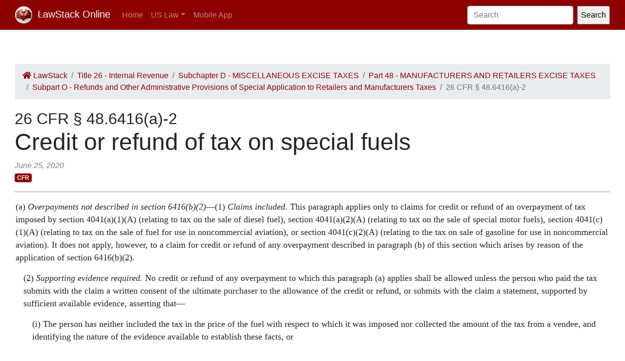

--- FILE ---
content_type: text/html; charset=utf-8
request_url: https://law.lawstack.com/laws/26-cfr_s_48-6416-a-2_credit-or-refund-of-tax-on-special-fuels
body_size: 11712
content:
<!DOCTYPE html>
<html>
<head>
<meta content='text/html; charset=UTF-8' http-equiv='Content-Type'>
<meta content='width=device-width, initial-scale=1' name='viewport'>
<!-- / favicon start -->
<link href='/apple-touch-icon.png' rel='apple-touch-icon' sizes='180x180'>
<link href='/favicon-32x32.png' rel='icon' sizes='32x32' type='image/png'>
<link href='/favicon-16x16.png' rel='icon' sizes='16x16' type='image/png'>
<link href='/site.webmanifest' rel='manifest'>
<meta content='#da532c' name='msapplication-TileColor'>
<meta content='#ffffff' name='theme-color'>
<meta content='app-id=338178992, affiliate-data=11lrKY' name='apple-itunes-app'>
<!-- / favicon end -->
<title>
26 CFR § 48.6416(a)-2 Credit or refund of tax on special fuels | Code of Federal Regulations | US Law | LawStack Online
</title>
<meta name="csrf-param" content="authenticity_token" />
<meta name="csrf-token" content="hn+AYClcCAH8psc26pvjxAcr9xHkrcdxc2z+MRvHvipCRhxdE9GB21SwbsU9ms1trsL8rheurjwcrefYHEHQnQ==" />

<script></script>
<script src="/packs/js/gtm-5fd5408d94e0a7f4183e.js" data-turbolinks-track="reload"></script>
<link rel="stylesheet" media="all" href="/assets/application-9aeb5293f231c81a27b8502272449edb08e735898e35536346bcbce49e365262.css" data-turbolinks-track="reload" />
<link rel="stylesheet" media="all" href="/packs/css/application-d40459ee.css" data-turbolinks-track="reload" />
<script src="/packs/js/application-cb05b0c962fa59e4857f.js" data-turbolinks-track="reload"></script>
</head>
<body>
<!-- Google Tag Manager (noscript) -->
<noscript>
<iframe height='0' src='https://www.googletagmanager.com/ns.html?id=GTM-WMVK2S5' style='display:none;visibility:hidden' width='0'></iframe>
</noscript>
<!-- End Google Tag Manager (noscript) -->
<nav class='navbar navbar-expand-lg navbar-dark bg-primary'>
<div class='container-fluid'>
<a class='navbar-brand' href='https://law.lawstack.com/'>
<span class='navbar-brand-logo'><img height="35" class="navbar-brand-image" src="/assets/lawstack-logo-35@2x-7a30b38d513a8e7666fb7a9a0629cafbb639e3f31100571cce96016ac75726db.png" /></span>
LawStack Online
</a>
<button aria-controls='navbarSupportedContent' aria-expanded='false' aria-label='Toggle navigation' class='navbar-toggler' data-target='#navbarSupportedContent' data-toggle='collapse' type='button'>
<span class='navbar-toggler-icon'></span>
</button>
<div class='collapse navbar-collapse' id='navbarSupportedContent'>
<ul class='navbar-nav mr-auto mb-2 mb-lg-0'>
<li class='nav-item'>
<a aria-current='page' class='nav-link' href='/'>Home</a>
</li>
<li class='nav-item dropdown'>
<a aria-expanded='false' class='nav-link dropdown-toggle' data-toggle='dropdown' href='#' id='navbarDropdown' role='button'>US Law</a>
<ul aria-labelledby='navbarDropdown' class='dropdown-menu'>
<li class='dropdown-item'>
<a href='/laws/cfr'>CFR</a>
</li>
<li class='dropdown-item'>
<a href='/laws/usc'>USC</a>
</li>
</ul>
</li>
<li class='nav-item'>
<a class='nav-link' href='https://www.lawstack.com?utm_source=law.lawstack.com&amp;utm_medium=referral&amp;utm_campaign=header'>Mobile App</a>
</li>
</ul>
<form class="d-flex" data-remote="false" action="https://law.lawstack.com/searches/new" accept-charset="UTF-8" data-remote="true" method="get"><input type="search" name="q" id="q" value="" class="form-control mr-2" placeholder="Search" aria-label="Search" />
<input type="submit" name="commit" value="Search" data-disable-with="Search" /></form></div>
</div>
</nav>
<div class='main'>
<div class='main__nav'></div>
<div class='content'>
<div class='node-header'>
<div class='node-header__navigation'>
<div class='node-header__breadcrumb'>
<ol class='breadcrumb'>
<li class='breadcrumb-item'>
<a href="/"><span class='fa fa-home'></span>
LawStack
</a></li>
<li class='breadcrumb-item'><a href="/laws/26-cfr_title_26_internal-revenue">Title 26 - Internal Revenue</a></li>
<li class='breadcrumb-item'><a href="/laws/26-cfr_subchapter_d_miscellaneous-excise-taxes">Subchapter D - MISCELLANEOUS EXCISE TAXES</a></li>
<li class='breadcrumb-item'><a href="/laws/26-cfr_part_48_manufacturers-and-retailers-excise-taxes">Part 48 - MANUFACTURERS AND RETAILERS EXCISE TAXES</a></li>
<li class='breadcrumb-item'><a href="/laws/26-cfr_subpart_o_refunds-and-other-administrative-provisions-of-special-application-to-retailers-and-manufacturers-taxes">Subpart O - Refunds and Other Administrative Provisions of Special Application to Retailers and Manufacturers Taxes</a></li>
<li class='breadcrumb-item active'>26 CFR § 48.6416(a)-2</li>
</ol>
</div>
</div>
<div class='node-header__location'>
26 CFR § 48.6416(a)-2
</div>
<div class='node-header__title'>
Credit or refund of tax on special fuels
</div>
<div class='node-header__date'>
June 25, 2020
</div>
<div class='tags'>
<span class='badge badge-primary'>CFR</span>
</div>
</div>
<div class='node-body mb-5' itemtype='http://schema.org/Legislation'>
<div class='node-content'>
<p class='level1' ppath='a'>(a) <span style="font-style:italic">Overpayments not described in section 6416(b)(2)</span>—(1) <span style="font-style:italic">Claims included.</span> This paragraph applies only to claims for credit or refund of an overpayment of tax imposed by section 4041(a)(1)(A) (relating to tax on the sale of diesel fuel), section 4041(a)(2)(A) (relating to tax on the sale of special motor fuels), section 4041(c)(1)(A) (relating to tax on the sale of fuel for use in noncommercial aviation), or section 4041(c)(2)(A) (relating to the tax on sale of gasoline for use in noncommercial aviation). It does not apply, however, to a claim for credit or refund of any overpayment described in paragraph (b) of this section which arises by reason of the application of section 6416(b)(2).</p>
<p class='level2' ppath='a_2'>(2) <span style="font-style:italic">Supporting evidence required.</span> No credit or refund of any overpayment to which this paragraph (a) applies shall be allowed unless the person who paid the tax submits with the claim a written consent of the ultimate purchaser to the allowance of the credit or refund, or submits with the claim a statement, supported by sufficient available evidence, asserting that—</p>
<p class='level3' ppath='a_2_i'>(i) The person has neither included the tax in the price of the fuel with respect to which it was imposed nor collected the amount of the tax from a vendee, and identifying the nature of the evidence available to establish these facts, or</p>
<p class='level3' ppath='a_2_ii'>(ii) The person has repaid the amount of the tax to the ultimate purchaser of the fuel.</p>
<p class='level2' ppath='a_3'>(3) <span style="font-style:italic">Ultimate purchaser.</span> The term “ultimate purchaser”, as used in paragraph (a)(2) of this section, means the vendee to whom the fuel was sold tax-paid by the person claiming credit or refund.</p>
<p class='level1' ppath='b'>(b) <span style="font-style:italic">Overpayments determined under section 6416(b)(2)</span>—(1) <span style="font-style:italic">Claims included.</span> This paragraph applies only to claims for credit or refund of amounts paid as tax under section 4041(a)(1)(A) (relating to tax on the sale of diesel fuel) or section 4041(a)(2)(A) (relating to tax on the sale of special motor fuels) that are determined to be overpayments by reason of section 6416(b)(2) (relating to tax payments in respect of certain uses, sales, or resales of a taxable article).</p>
<p class='level2' ppath='b_2'>(2) <span style="font-style:italic">Supporting evidence required.</span> No credit or refund of an overpayment to which this paragraph (b) applies shall be allowed unless the person who paid the tax submits with the claim a statement, supported by sufficient available evidence, asserting that—</p>
<p class='level3' ppath='b_2_i'>(i) The person has neither included the tax in the price of the fuel with respect to which it was imposed nor collected the amount of the tax from a vendee, and identifying the nature of the evidence available to establish these facts, or</p>
<p class='level3' ppath='b_2_ii'>(ii) The person has repaid, or agreed to repay, the amount of the tax to the ultimate vendor of the fuel, or</p>
<p class='level3' ppath='b_2_iii'>(iii) The person has secured, and will submit upon request of the Service, the written consent of the ultimate vendor to the allowance of the credit or refund.</p>
<p class='level2' ppath='b_3'>(3) <span style="font-style:italic">Ultimate vendor.</span> The term “ultimate vendor”, as used in paragraph (b)(2) of this section, means the seller making the sale which gives rise to the overpayment or which last precedes the exportation or use which gives rise to the overpayment.</p>
<p class='level1' ppath='c'>(c) <span style="font-style:italic">Nonapplication to tax on use of special fuels.</span> This section shall not have any effect on overpayments of tax under section 4041(a)(1)(B) (relating to tax on the use of diesel fuel), section 4041(a)(2)(B) (relating to tax on the use of special motor fuels), section 4041(c)(1)(B) (relating to tax on the use of fuel other than gasoline in noncommercial aviation), section 4041(c)(2)(B) (relating to tax on the use of gasoline in noncommercial aviation), or section 4042 (relating to tax on fuel used in commercial transportation on inland waterways).</p>

<p class='level1' ppath='1*' class="cita">[T.D. 8043, 50 FR 32022, Aug. 8, 1985]</p>
</div>
</div>
<div class='node-footer'>
<div class='node-footer__navigation flex-container'>
<div class='node-header__navigation__previous'>
<a href="https://law.lawstack.com/laws/26-cfr_s_48-6416-a-1_claims-for-credit-or-refund-of-overpayments-of-taxes-on-special-fuels-and-manufacturers-taxes"><span class='fa fa-arrow-circle-left'></span>
Previous
<br>
§ 48.6416(a)-1 Claims for credit or refund of overpayments of taxes on special fuels and manufacturers taxes
</a></div>
<div class='node-header__navigation__next'>
<a href="https://law.lawstack.com/laws/26-cfr_s_48-6416-a-3_credit-or-refund-of-manufacturers-tax-under-chapter-32">Next
<span class='fa fa-arrow-circle-right'></span>
<br>
§ 48.6416(a)-3 Credit or refund of manufacturers tax under chapter 32
</a></div>
</div>
</div>
<div class='mobile-pitch'>
<hr>
<h3 class='mb-3'>Tried the LawStack mobile app?</h3>
<p>
Join thousands and try LawStack mobile for FREE today.
</p>
<ul>
<li>Carry the law offline, wherever you go.</li>
<li>Download CFR, USC, rules, and state law to your mobile device.</li>
</ul>
<p>
<a class="external-link" href="https://lawstack.app.link/JZ5pvQzf18?utm_source=beast&amp;utm_medium=referral&amp;utm_campaign=node"><img src="/assets/buttons/Download_on_the_App_Store_Badge_US-UK_135x40-4c4de5a0f53814b50c937fb3b5f181b78ab2a6354c9c5083d867d14fd1aefa2c.svg" /></a>
<a class="external-link" href="https://play.google.com/store/apps/details?id=com.tekkinnovations.lawstack.android&amp;hl=en_US"><img src="/assets/buttons/google-play-badge-7b5c23bbd18a3d8c05238b62e0bcb1d830848c9716546bb07be358257621713e.png" width="157" height="61" /></a>
</p>
</div>

</div>
<div class='aside'></div>
</div>
<div class='footer'>
<div class='container'>
<p>
Designed and built by Tekk Innovations LLC, the makers of the LawStack <a class="external-link" href="https://apps.apple.com/app/id338178992?mt=8&amp;ct=lawstack&amp;at=11lrKY&amp;utm_source=law.lawstack.com&amp;utm_medium=referral&amp;utm_campaign=footer">iPhone app</a> or <a class="external-link" href="https://play.google.com/store/apps/details?id=com.tekkinnovations.lawstack.android&amp;utm_source=law.lawstack.com&amp;utm_medium=referral&amp;utm_campaign=footer">Android app</a>.
</p>
<p>
© 2020 Tekk Innovations LLC
</p>
</div>
</div>
</body>
</html>


--- FILE ---
content_type: text/css
request_url: https://law.lawstack.com/assets/application-9aeb5293f231c81a27b8502272449edb08e735898e35536346bcbce49e365262.css
body_size: 2012
content:
/*
 * This is a manifest file that'll be compiled into application.css, which will include all the files
 * listed below.
 *
 * Any CSS and SCSS file within this directory, lib/assets/stylesheets, or any plugin's
 * vendor/assets/stylesheets directory can be referenced here using a relative path.
 *
 * You're free to add application-wide styles to this file and they'll appear at the bottom of the
 * compiled file so the styles you add here take precedence over styles defined in any other CSS/SCSS
 * files in this directory. Styles in this file should be added after the last require_* statement.
 * It is generally better to create a new file per style scope.
 *
 */
/*************************** Theme Colours****************************/
@import url("https://fonts.googleapis.com/css2?family=Lato:wght@300&display=swap");
/* line 1, app/assets/stylesheets/layout.scss */
.l-inline {
  display: inline;
}

/* line 1, app/assets/stylesheets/navbar.scss */
.navbar-brand-text {
  color: #8b0000;
  font-size: 20px;
  font-family: Times;
  font-weight: 700;
}

/* line 8, app/assets/stylesheets/navbar.scss */
.navbar-brand-image {
  border-radius: 20px;
  margin-right: 5px;
}

@media only screen and (min-width: 320px) {
  /* Small screen, non-retina */
  /* line 4, app/assets/stylesheets/main.scss */
  div.main {
    display: flex;
    flex-direction: column;
    min-height: 100vh;
  }
}

@media only screen and (-webkit-min-device-pixel-ratio: 2) and (min-width: 320px), only screen and (min--moz-device-pixel-ratio: 2) and (min-width: 320px), only screen and (-o-min-device-pixel-ratio: 2 / 1) and (min-width: 320px), only screen and (min-device-pixel-ratio: 2) and (min-width: 320px), only screen and (min-resolution: 192dpi) and (min-width: 320px), only screen and (min-resolution: 2dppx) and (min-width: 320px) {
  /* Small screen, retina, stuff to override above media query */
  /* line 20, app/assets/stylesheets/main.scss */
  div.main {
    display: flex;
    flex-direction: column;
    min-height: 100vh;
  }
}

@media only screen and (min-width: 700px) {
  /* Medium screen, non-retina */
  /* line 30, app/assets/stylesheets/main.scss */
  div.main {
    display: flex;
    flex-direction: column;
    min-height: 100vh;
  }
}

@media only screen and (-webkit-min-device-pixel-ratio: 2) and (min-width: 700px), only screen and (min--moz-device-pixel-ratio: 2) and (min-width: 700px), only screen and (-o-min-device-pixel-ratio: 2 / 1) and (min-width: 700px), only screen and (min-device-pixel-ratio: 2) and (min-width: 700px), only screen and (min-resolution: 192dpi) and (min-width: 700px), only screen and (min-resolution: 2dppx) and (min-width: 700px) {
  /* Medium screen, retina, stuff to override above media query */
  /* line 46, app/assets/stylesheets/main.scss */
  div.main {
    display: flex;
    flex-direction: column;
    min-height: 100vh;
  }
}

@media only screen and (min-width: 1300px) {
  /* Large screen, non-retina */
  /* line 56, app/assets/stylesheets/main.scss */
  div.main {
    display: grid;
    grid-template-columns: 200px 1fr 200px;
    grid-template-rows: 1fr auto;
  }
}

@media only screen and (-webkit-min-device-pixel-ratio: 2) and (min-width: 1300px), only screen and (min--moz-device-pixel-ratio: 2) and (min-width: 1300px), only screen and (-o-min-device-pixel-ratio: 2 / 1) and (min-width: 1300px), only screen and (min-device-pixel-ratio: 2) and (min-width: 1300px), only screen and (min-resolution: 192dpi) and (min-width: 1300px), only screen and (min-resolution: 2dppx) and (min-width: 1300px) {
  /* Large screen, retina, stuff to override above media query */
  /* line 73, app/assets/stylesheets/main.scss */
  div.main {
    display: grid;
    grid-template-columns: 200px 1fr 200px;
    grid-template-rows: 1fr auto;
  }
}

/* line 80, app/assets/stylesheets/main.scss */
.content {
  flex: 1;
  padding: 30px;
}

/* line 85, app/assets/stylesheets/main.scss */
.main__nav {
  padding: 20px;
}

/* line 90, app/assets/stylesheets/main.scss */
.aside {
  padding: 20px;
}

/* line 95, app/assets/stylesheets/main.scss */
.footer {
  grid-column: span 3;
  padding-top: 50px;
  padding-bottom: 50px;
  margin-top: 100px;
  color: #99979c;
  text-align: center;
  text-align: left;
  background-color: #2a2730;
}

/* line 107, app/assets/stylesheets/main.scss */
.debug {
  border-style: solid;
  border-width: 2px;
  border-color: red;
}

/* line 1, app/assets/stylesheets/node.scss */
.node-header__navigation {
  display: flex;
  justify-content: space-between;
}

/* line 6, app/assets/stylesheets/node.scss */
.nav-row {
  width: 100%;
}

/* line 10, app/assets/stylesheets/node.scss */
.node-header__navigation__previous {
  flex-grow: 1;
  text-align: left;
  width: 50%;
}

/* line 16, app/assets/stylesheets/node.scss */
.node-header__navigation__up {
  flex-grow: 2;
  text-align: center;
}

/* line 21, app/assets/stylesheets/node.scss */
.node-header__navigation__next {
  flex-grow: 1;
  text-align: right;
  width: 50%;
}

/* line 27, app/assets/stylesheets/node.scss */
.node-header {
  font-style: bold;
  border-botton-width: 1px;
  border-bottom-style: solid;
  border-bottom-color: #D8D8D8;
  padding-bottom: 1rem;
  margin-bottom: 1rem;
}

/* line 39, app/assets/stylesheets/node.scss */
.breadcrumb-link {
  font-size: 1rem;
  color: #8b0000;
}

/* line 44, app/assets/stylesheets/node.scss */
.node-header__location {
  font-size: 2rem;
}

/* line 48, app/assets/stylesheets/node.scss */
.node-header__title {
  font-size: 3rem;
  line-height: 1;
  margin-bottom: 12px;
}

/* line 54, app/assets/stylesheets/node.scss */
.node-header__date {
  color: grey;
  font-style: italic;
}

/* line 59, app/assets/stylesheets/node.scss */
.node-footer__navigation {
  display: flex;
  justify-content: space-between;
  margin-bottom: 1rem;
}

/* line 65, app/assets/stylesheets/node.scss */
.branch-body {
  display: flex;
  flex-direction: column;
}

/* line 70, app/assets/stylesheets/node.scss */
.branch-cell {
  display: flex;
  justify-content: flex-start;
  margin: 0px;
  padding: 1rem;
  color: black;
  border-bottom-width: 1px;
  border-bottom-style: solid;
  border-bottom-color: #D8D8D8;
}

/* line 81, app/assets/stylesheets/node.scss */
.branch-cell__left {
  display: flex;
  flex-direction: column;
  align-items: center;
  padding: 0rem;
  font-style: bold;
}

/* line 89, app/assets/stylesheets/node.scss */
.branch-cell__number {
  padding: .5rem;
  font-size: 1.75rem;
  font-style: bold;
}

/* line 95, app/assets/stylesheets/node.scss */
.branch-cell__type {
  padding: 0rem;
  font-size: 1rem;
  font-style: bold;
}

/* line 101, app/assets/stylesheets/node.scss */
.branch-cell__details {
  display: flex;
  flex-grow: 2;
  align-items: center;
  padding-left: 1rem;
  padding-right: 1rem;
  font-family: "Lato";
  font-size: 1.375rem;
  line-height: 1.5;
  font-weight: 400;
  font-style: normal;
  color: #212121;
}

/* line 116, app/assets/stylesheets/node.scss */
.branch-cell__accessory {
  display: flex;
  align-items: center;
  font-size: 2rem;
}

/* line 122, app/assets/stylesheets/node.scss */
.node-body {
  font-family: medium-content-serif-font, Georgia, Cambria, "Times New Roman", Times, serif;
  font-size: 1.1rem;
}

/* line 128, app/assets/stylesheets/node.scss */
.level1 {
  margin-left: 0.125rem;
}

/* line 132, app/assets/stylesheets/node.scss */
.level1 + .example-container {
  margin-left: 0.125rem;
}

/* line 136, app/assets/stylesheets/node.scss */
.level2 {
  margin-left: 1.125rem;
}

/* line 140, app/assets/stylesheets/node.scss */
.level2 + .example-container {
  margin-left: 1.125rem;
}

/* line 144, app/assets/stylesheets/node.scss */
.level3 {
  margin-left: 2.25rem;
}

/* line 148, app/assets/stylesheets/node.scss */
.level3 + .example-container {
  margin-left: 2.25rem;
}

/* line 152, app/assets/stylesheets/node.scss */
.level4 {
  margin-left: 3.375rem;
}

/* line 156, app/assets/stylesheets/node.scss */
.level4 + .example-container {
  margin-left: 3.375rem;
}

/* line 160, app/assets/stylesheets/node.scss */
.level5 {
  margin-left: 4.5rem;
}

/* line 164, app/assets/stylesheets/node.scss */
.level5 + .example-container {
  margin-left: 4.5rem;
}

/* line 168, app/assets/stylesheets/node.scss */
.level6 {
  margin-left: 5.625rem;
}

/* line 172, app/assets/stylesheets/node.scss */
.level6 + .example-container {
  margin-left: 5.625rem;
}

/* line 176, app/assets/stylesheets/node.scss */
.level7 {
  margin-left: 6.75rem;
}

/* line 180, app/assets/stylesheets/node.scss */
.level7 + .example-container {
  margin-left: 6.75rem;
}

/* line 184, app/assets/stylesheets/node.scss */
.level8 {
  margin-left: 7.875rem;
}

/* line 188, app/assets/stylesheets/node.scss */
.level8 + .example-container {
  margin-left: 7.875rem;
}

/* line 1, app/assets/stylesheets/data_set.scss */
.data-sets-table {
  display: flex;
  flex-direction: column;
}

/* line 6, app/assets/stylesheets/data_set.scss */
.data-sets-table-cell {
  display: flex;
  justify-content: flex-start;
  margin: 0px;
  padding: 1rem;
  color: black;
  border-bottom-width: 1px;
  border-bottom-style: solid;
  border-bottom-color: #D8D8D8;
  color: #212121;
}

/* line 18, app/assets/stylesheets/data_set.scss */
.data-set-icon {
  border-radius: 15px;
  border-color: black;
  border-width: 1px;
  border-style: solid;
}

/* line 28, app/assets/stylesheets/data_set.scss */
.data-sets-detail {
  flex-grow: 2;
  padding: .5rem;
  align-items: center;
  padding-left: 1rem;
  padding-right: 1rem;
  font-family: "Lato";
  font-size: 1.375rem;
  line-height: 1.5;
  font-weight: 900;
}

/* line 41, app/assets/stylesheets/data_set.scss */
.data-sets-accessory {
  align-items: center;
  font-size: 2rem;
}

/* line 3, app/assets/stylesheets/search.scss */
.search-results-header {
  font-size: 1.375rem;
  background-color: #f5f5f5;
  padding: 1rem;
  margin-bottom: 1rem;
}

/* line 10, app/assets/stylesheets/search.scss */
.search-results-list {
  margin: 0 2rem 0 2rem;
}

/* line 14, app/assets/stylesheets/search.scss */
.search-result-row {
  display: flex;
  flex-direction: column;
  margin-bottom: 2rem;
}

/* line 20, app/assets/stylesheets/search.scss */
.search-result-header {
  font-size: 1.375rem;
  font-style: bold;
}

/* line 30, app/assets/stylesheets/search.scss */
.search-highlight {
  background-color: #fff311;
}
